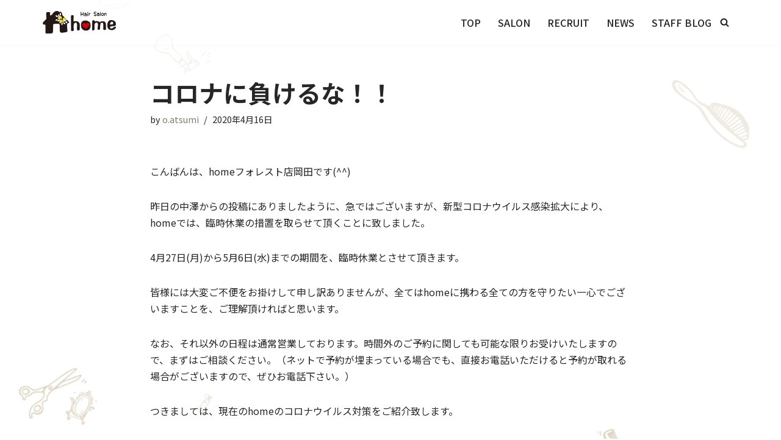

--- FILE ---
content_type: text/css
request_url: https://www.home623.club/wp-content/themes/home_neve-child/css/base.css
body_size: 26795
content:
@charset "utf-8";
/* CSS Document */

/*-----------------------------------------------
webフォントの読み込み
-----------------------------------------------*/
/*通常文字｜font-family: 'Noto Sans JP', sans-serif;*/
@import url('https://fonts.googleapis.com/css2? family= Noto+Sans+JP:wght@100;300;400;500;700;900 & display=swap');
/*明朝体アルファベット｜font-family: 'Cinzel', serif;*/
@import url('https://fonts.googleapis.com/css2?family=Cinzel:wght@400;500;800&display=swap');
/*明朝体日本語｜font-family: 'Noto Serif JP', serif;*/
@import url('https://fonts.googleapis.com/css2?family=Noto+Serif+JP:wght@300;500;900&display=swap');

/*-----------------------------------------------
ブレイクポイントの設定
-----------------------------------------------*/
/*
ブレイクポイント
～767　｜　768～　｜1200～
～767 SP
768～ PC
*/

/*全体的に適用するもの*/
@media screen and (max-width: 767.98px){
	.pc{
		display: none;
	}
}
@media screen and (min-width: 768px){
	.sp{
		display: none;
	}
	a[href^="tel:"]{
		pointer-events: none;
	}
}

*{
	font-family: 'Noto Sans JP', sans-serif;
}


/*-----------------------------------------------
文字色コントロール用
-----------------------------------------------*/
.white-text,
.white-text .elementor-heading-title{
	color: #ffffff;
}
.black-text,
.black-text .elementor-heading-title{
	color: #1a1a1a;
}

/*-----------------------------------------------
配置調整用
-----------------------------------------------*/
.z-index--9999{z-index: 9999;}
.z-index--999{z-index: 999;}
.z-index--99{z-index: 99;}
.z-index--9{z-index: 9;}
.z-index-9{z-index: 9;}
.z-index-9{z-index: 9;}
.z-index-99{z-index: 99;}
.z-index-999{z-index: 999;}
.z-index-9999{z-index: 9999;}

.sukima-0,
.sukima-0 p,
.sukima-0 .wpr-anim-text,
.sukima-0:not(:last-child){
	height: auto;
	padding: 0;
	margin: 0;
}

/*-----------------------------------------------
ヘッダー
-----------------------------------------------*/
header.header {
  position: fixed;/*ヘッダーを固定*/
  z-index: 99999;/*一番前に表示されるように設定*/
  top: 0;/*画面一番上で固定*/
  width: 100%;/*ヘッダーが横幅いっぱいになるように指定*/
  /*background-color: #ddd;*//*背景色を指定*/
}
header.header .row--wrapper>.right>.has-primary-menu{
	background-color: rgba(255,255,255,.5);
	padding: 6px 20px;
    border-radius: 40px;
}

/*ヘッダー部分をfixedにした関係で表示されなくなったものの代わり*/
main#content{
	padding-top: 70px;
}
.elementor-section-height-full:first-child{
	margin-top: -70px;
}
@media screen and (max-width: 767.98px){
	.elementor-section-height-full .elementor-container{
		height: 100vh;
	}
}


/*-----------------------------------------------
フッター
-----------------------------------------------*/
/*コピーの削除｜header-footer-grid/Core/Builder/Footer.phpの141行目あたりが邪魔*/
#site-footer .builder-item>.item--inner>.component-wrap>div>p:not([class]){
	display: none;
}


/*-----------------------------------------------
タイトル用装飾
-----------------------------------------------*/
.title_text{}
.title_text,
.blog>.nv-big-title>.nv-page-title>h1,
.post-type-archive-news_content .nv-page-title-wrap .nv-page-title>h1::before,
.title_text .elementor-heading-title{
	font-family: 'Noto Serif JP', serif;
	/*font-family: 'Cinzel', serif;*/
	font-weight: 500;
	font-size: 3.2rem;
}
.blog>.nv-big-title>.nv-page-title>h1>span,
.title_text span{
	display: block;
	font-family: 'Noto Sans JP', sans-serif;
	font-size: 0.3em;
	line-height: 2em;
}
.title_text_side{
	font-family: 'Noto Sans JP', sans-serif;
}
.title_text_side span{
	font-size: 0.3em;
	margin-left: 1em;
}


.catch-text .elementor-heading-title{
	font-family: 'Noto Serif JP', serif;
	font-weight: 200;
	font-size: 4rem;
	z-index: 999;
}
@media screen and (min-width: 768px){
	.catch-text .elementor-heading-title{
		white-space: nowrap;
	}
	.catch-text.not-nowrap .elementor-heading-title{
		white-space: normal;
	}
}
@media screen and (max-width: 1199.98px){
	.catch-text.not-nowrap .elementor-heading-title br{
		display: none;
	}
}
@media screen and (max-width: 767.98px){
	.title_text,
	/*.blog>.nv-big-title>.nv-page-title>h1,*/
	.post-type-archive-news_content .nv-page-title-wrap .nv-page-title>h1::before,
	.title_text .elementor-heading-title{
		max-width: calc( 100vw - 20px) ;
	}
	.catch-text .elementor-heading-title{
		/*font-size: 2.7rem;*/
		font-size: 10vw;
	}
	/*スマホだけタイトルの改行を無くしたい*/
	/*
	.title_text br,
	.blog>.nv-big-title>.nv-page-title>h1 br,
	.post-type-archive-news_content .nv-page-title-wrap .nv-page-title>h1::before br,
	.title_text .elementor-heading-title br,
	.catch-text .elementor-heading-title br {
	*/
	.title_text br,
	.nv-page-title h1 br,
	.elementor-heading-title br {
		display: none;
	}
}

.bg-icon h2{
	width: max-content;
	background-repeat: no-repeat;
	background-position: top right;
	padding-right: 60px;
}
.ico-b1 h2{	background-image: url("../img/ico_b1.png"); }
.ico-b2 h2{	background-image: url("../img/ico_b2.png"); padding-right: 45px; }
.ico-b3 h2{	background-image: url("../img/ico_b3.png"); padding-right: 90px; }
.ico-b4 h2{	background-image: url("../img/ico_b4.png"); padding-right: 50px; }
.ico-b5 h2{	background-image: url("../img/ico_b5.png"); }
.ico-w1 h2{	background-image: url("../img/ico_w1.png"); }
.ico-w2 h2{	background-image: url("../img/ico_w2.png"); padding-right: 45px; }
.ico-w3 h2{	background-image: url("../img/ico_w3.png"); padding-right: 90px; }
.ico-w4 h2{	background-image: url("../img/ico_w4.png"); padding-right: 50px; }
.ico-W5 h2{	background-image: url("../img/ico_w1.png"); }

/*-----------------------------------------------
ボタン装飾
-----------------------------------------------*/
.arrow-btn{}
.arrow-btn .elementor-button-wrapper{
	text-align: center;
}
.arrow-btn .elementor-button{
	padding: 20px 40px;
}
.arrow-btn .elementor-button .elementor-button-text::after{
	display: inline-block;
	content: "";
	width: 100px;
	height: 8px;
	margin-left: 1em;
	border-bottom: 1px solid #fff;
	border-right: 2px solid #fff;
	transform: skew(55deg);
}




/*-----------------------------------------------
TOPページ｜サロンリスト部分
-----------------------------------------------*/
#salon-list-wrap{
	display: flex;
	flex-wrap: wrap;
}
#salon-list-wrap>li{
	flex-basis: 50%;
	padding-bottom: 20px;
}
#salon-list-wrap>li a{
	display: flex;
	color: #1a1a1a;
	align-items: center;
}
#salon-list-wrap>li .salon-photo{
	width: 45%;
	height: 0;
	padding-bottom: 45%;
	border-radius: 50%;
	background-size: cover;
	background-position: center;
}
#salon-list-wrap>li .salon-data{
	width: calc(55% + 40px);
	padding: 20px 20px 20px 60px;
	margin-left: -50px;
	height: 80%;
	background-color: #d7ccb7;
	z-index: -1;
}
#salon-list-wrap>li .category{
	display: block;
	font-size: 0.3em;
}
#salon-list-wrap>li .category::after{
	display: block;
	content: "";
	width: 20px;
	border-bottom: 1px solid #1a1a1a;
}
#salon-list-wrap>li .caption{
	display: block;
	font-size: 0.3em;
}
#salon-list-wrap>li .salon_arrow{
    /*矢印と下線の基点とするためrelativeを指定*/
  position: relative;
    /*形状*/
    display: inline-block;
  padding: 0 50%;
    color: #333;
    text-decoration: none;
    outline: none;
}
#salon-list-wrap>li .salon_arrow::before{
    content: '';
    /*絶対配置で下線の位置を決める*/
  position: absolute;
    bottom:-8px;
    left:0%;
    /*下線の形状*/    
    width: 85%;
    height: 1px;
  background:#333;
    /*アニメーションの指定*/
    transition: all .3s;
}
#salon-list-wrap>li .salon_arrow::after{
    content: '';
    /*絶対配置で矢印の位置を決める*/
  position: absolute;
    bottom:-5px;
    right:15%;
    /*矢印の形状*/    
    width: 10px;
    height:1px;
  background:#333;
    transform: rotate(35deg);
    /*アニメーションの指定*/
    transition: all .3s;
}

@media screen and (max-width: 767.98px){
	#salon-list-wrap{
		display: block;
		/*flex-direction: column;*/
	}
}


/*-----------------------------------------------
TOPページ｜リクルート部分
-----------------------------------------------*/
#recruit{}


/*-----------------------------------------------
TOPページ｜お知らせ部分
-----------------------------------------------*/
.recent-posts{
	display: flex;
	flex-wrap: wrap;
}
.recent-posts a{
	color: #1a1a1a;
}
.recent-posts .recent-posts-wrap{
	display: flex;
	flex-wrap: wrap;
	flex-basis: 100%;
	padding: 20px 0;
}
.recent-posts dt{
	flex-basis: 30%;
}
.recent-posts dd{
	flex-basis: 70%;
}
.recent-posts-wrap + .recent-posts-wrap{
	border-top: 1px solid #ccc;
}
.recent-posts-new{
	display: inline-block;
	color: #d7ccb7;
	font-weight: bold;
	margin-right: 1em;
	font-size: 0.6em;
}

/*-----------------------------------------------
TOPページ｜ブログ部分
-----------------------------------------------*/
#blog-post-wrap{}
#blog-post-wrap{
	display: flex;
	flex-wrap: wrap;
}
#blog-post-wrap li{
	flex-basis: 25%;
	padding: 10px;
}
#blog-post-wrap li a{
	display: block;
	/*background-color: #80796e;*/
	/*color: #ffffff;*/
}
#blog-post-wrap li .blog-photo{
	/*padding-bottom: 65%;*/
	padding-bottom: 100%;
	/*background-size: contain;*/
	background-size: cover;
	background-repeat: no-repeat;
	background-position: center;
	background-color:rgba(255,255,255,.7);
}
#blog-post-wrap li .blog-data{
	padding: 10px;
}
#blog-post-wrap li .blog-data h3{
	color: #272626;
	font-size: 1.3em;
	margin-bottom: 0.5em;
}
#blog-post-wrap li .blog-data p{
	font-size: 0.8em;
	margin-bottom: 0.1em;
}

@media screen and (max-width: 767.98px){
	#blog-post-wrap li{
		flex-basis: 50%;
	}
}



/*-----------------------------------------------
サロンページ｜メニュー部分
-----------------------------------------------*/
.wpr-price-list{}
.wpr-price-list .wpr-price-list-item{}
.wpr-price-list .wpr-price-list-item .wpr-price-list-content{}
.wpr-price-list .wpr-price-list-item .wpr-price-list-content .wpr-price-list-title,
.wpr-price-list .wpr-price-list-item .wpr-price-list-content .wpr-price-list-price{}

.annotation-text,
.annotation-text:not(:last-child),
.annotation-text p,
.annotation-text p span{
	margin-bottom: 0;
	font-size: 0.8em;
	color: #757575;
}

/*フキダシ*/
.balloon1-left .elementor-widget-container {
  position: relative;
}
.balloon1-left .elementor-widget-container:before {
  content: "";
  position: absolute;
  top: 15%;
  left: -23px;
  margin-top: -15px;
  border: 10px solid transparent;
  border-right: 20px solid #ffffff;
}
.balloon1-left .elementor-widget-container p {
}

/*価格のめり込み防止*/
.single-salon_page .wrapper #content .wpr-price-list-price-wrap{
	min-width: 75px;
}

/*-----------------------------------------------
サロンページ｜スタッフ部分
-----------------------------------------------*/
#staff-list-wrap{}
#staff-list-wrap{
	display: flex;
	flex-wrap: wrap;
}
#staff-list-wrap li{
	flex-basis: 20%;
	padding: 10px;
}
#staff-list-wrap li a{
	display: block;
	background-color: rgba(255,255,255,.75);
	color: #1a1a1a;
}
#staff-list-wrap li .staff-photo{
	padding-bottom: 100%;
	background-size: cover;
	background-repeat: no-repeat;
	background-position: center;
	background-color:rgba(255,255,255,.7);
}
#staff-list-wrap li .staff-data{
	padding: 10px;
	text-align: center;
}
#staff-list-wrap li .staff-data h3{
	font-size: 1.4em;
	margin-bottom: 0;
	font-weight: normal;
}
#staff-list-wrap li .staff-data p{
	font-size: 0.4em;
	margin: 0;
}

@media screen and (max-width: 767.98px){
	#staff-list-wrap{
		display: block;
	}
	#staff-list-wrap li a{
		display: flex;
	}
	#staff-list-wrap li .staff-photo{
		flex-basis: 30%;
		padding-bottom: 30%;
	}
	#staff-list-wrap li .staff-data{
		flex-basis: 70%;
		display: flex;
		flex-direction: column;
		align-items: center;
		justify-content: center;
	}
}


/*-----------------------------------------------
サロンページ｜アクセス部分
-----------------------------------------------*/
.adress-wrap{
	padding-left: calc( 50vw - 600px );
}
.adress-table{
	display: flex;
	flex-wrap: wrap;
}
.adress-table dt{
	flex-basis: 30%;
}
.adress-table dd{
	flex-basis: 70%;
}




/*-----------------------------------------------
求人ページ｜FAQ部分
-----------------------------------------------*/

.recruit-sfaff-box{}
.recruit-sfaff-box .wpr-member-description{
	font-size: 0.8em;
}
.recruit-sfaff-box .elementor-widget-text-editor p{
	font-size: 0.9em;
}
.faq_q .elementor-heading-title{
	font-size: 1.3em;
}
.faq_q .elementor-heading-title{
	background-image: url("../img/faq_q.png");
	background-size: contain;
	background-repeat: no-repeat;
	background-position: left center;
	padding-left: calc(2em + 10px);
	min-height: 2em;
	padding-top: 0.45em;
	margin-bottom: -0.65em;
}
/*
.faq_q .elementor-heading-title:before{
	display: inline-block;
	content: "";
	background-image: url("../img/faq_q.png");
	background-size: contain;
	background-repeat: no-repeat;
	background-position: center;
	width: 2em;
	height: 2em;
	margin-right: 10px;
	margin-bottom: -0.65em;
}
*/

/*-----------------------------------------------
求人ページ｜homeはこんな仲間を求めています部分
-----------------------------------------------*/
.company-motto{}
.company-motto .wpr-feature-list-item:not(:last-child){
	margin-bottom: 0;
}
.company-motto .wpr-feature-list-icon-wrap{
	display: none;
}
.company-motto .wpr-feature-list-content-wrap{
	display: flex;
}
.company-motto .wpr-feature-list-content-wrap .wpr-feature-list-title{
	width: 3em;
}

/*-----------------------------------------------
求人ページ｜エントリーの流れ部分
-----------------------------------------------*/
.entry-nagare{}
.entry-nagare .wpr-feature-list li.wpr-feature-list-item .wpr-feature-list-icon-wrap .wpr-feature-list-icon-inner-wrap{
	background-image: url("../img/num_01.png");
	background-size: contain;
	background-repeat: no-repeat;
	background-position: center;
}
.entry-nagare .wpr-feature-list li.wpr-feature-list-item .wpr-feature-list-icon-wrap .wpr-feature-list-icon-inner-wrap img,
.entry-nagare .wpr-feature-list li.wpr-feature-list-item .wpr-feature-list-icon-wrap .wpr-feature-list-icon-inner-wrap i{
	display: none;
}
.entry-nagare .wpr-feature-list li.wpr-feature-list-item:first-child .wpr-feature-list-icon-wrap .wpr-feature-list-icon-inner-wrap{
	background-image: url("../img/num_01.png");
}
.entry-nagare .wpr-feature-list li.wpr-feature-list-item:nth-child(2) .wpr-feature-list-icon-wrap .wpr-feature-list-icon-inner-wrap{
	background-image: url("../img/num_02.png");
}
.entry-nagare .wpr-feature-list li.wpr-feature-list-item:nth-child(3) .wpr-feature-list-icon-wrap .wpr-feature-list-icon-inner-wrap{
	background-image: url("../img/num_03.png");
}
/*連続したデータではなく、ばらして使用した場合*/
.entry-num-01 .wpr-feature-list li.wpr-feature-list-item,
.entry-num-02 .wpr-feature-list li.wpr-feature-list-item,
.entry-num-03 .wpr-feature-list li.wpr-feature-list-item{
	align-items: flex-start !important;
}
.entry-nagare.entry-num-01 .wpr-feature-list li.wpr-feature-list-item .wpr-feature-list-icon-wrap .wpr-feature-list-icon-inner-wrap{
	background-image: url("../img/num_01.png");
}
.entry-nagare.entry-num-02 .wpr-feature-list li.wpr-feature-list-item .wpr-feature-list-icon-wrap .wpr-feature-list-icon-inner-wrap{
	background-image: url("../img/num_02.png");
}
.entry-nagare.entry-num-03 .wpr-feature-list li.wpr-feature-list-item .wpr-feature-list-icon-wrap .wpr-feature-list-icon-inner-wrap{
	background-image: url("../img/num_03.png");
}




/*-----------------------------------------------
求人ページ｜募集概要部分
-----------------------------------------------*/
.overview-layout{}
.overview-layout .wpr-feature-list-item{
	padding-top: 35px;
}
.overview-layout .wpr-feature-list-item + .wpr-feature-list-item{
	border-top: 1px solid #ccc;
}
.overview-layout .wpr-feature-list-icon-wrap{
	display: none;
}
.overview-layout .wpr-feature-list-content-wrap{
	width: 100%;
	display: flex;
	align-items: center;
}
.overview-layout .wpr-feature-list-content-wrap .wpr-feature-list-title{
	flex-basis: 25%;
}
.overview-layout .wpr-feature-list-content-wrap .wpr-feature-list-description{
	flex-basis: 75%;
}



/*-----------------------------------------------
投稿アーカイブページ｜POST SEARCH
-----------------------------------------------*/
/*アイキャッチが設定されている場合*/
.search .posts-wrapper .article-content-col .content .img-wrap,
.blog .posts-wrapper .article-content-col .content .img-wrap{
	background-color: #f0f0f0;
	width: 100%;
	height: clamp(180px, 25vw, 250px); /*←仮で設定したけど、悪くないので採用*/
	overflow: hidden;
	/*padding-bottom: 100%;*/
	/*box-shadow: 3px 3px 5px 0 rgba(0,0,0,.2);*/
}
.search .posts-wrapper .article-content-col .content .img-wrap a,
.blog .posts-wrapper .article-content-col .content .img-wrap a{
	display: block;
	width: 100%;
	height: 100%;
}
.search .posts-wrapper .article-content-col .content .img-wrap img,
.blog .posts-wrapper .article-content-col .content .img-wrap img{
	width: 100%;
	height: 100%;
	object-fit: cover;
}
/*アイキャッチが設定されていない場合*/
.search .posts-wrapper .article-content-col .content .blog-entry-title:first-child> a::before,
.blog .posts-wrapper .article-content-col .content .blog-entry-title:first-child>a::before{
	content: "";
	display: block;
	width: 100%;
	/*height: 300px;*/
	height: clamp(180px, 25vw, 250px);
	background-color: #f0f0f0;
	background-image: url("../img/blog-no-img.png");
	background-size: contain;
	background-repeat: no-repeat;
	background-position: center;
	margin-bottom: 20px;
	/*box-shadow: 3px 3px 5px 0 rgba(0,0,0,.2);*/
}

ul.page-numbers{
	justify-content: center;
}

/*アーカイブタイトル*/
.blog>.nv-big-title>.nv-page-title>h1{
	font-family: 'Noto Serif JP', serif;
    /* font-family: 'Cinzel', serif; */
    font-weight: 500;
    font-size: 3.2rem;
	background-color: #d7ccb7;
	margin: 0 calc(50% - 50vw);
	width: 100vw;
	text-align: center;
	padding: 90px 0;
    margin-bottom: 80px;
    margin-top: -60px;
}

/*-----------------------------------------------
投稿アーカイブページ｜NEWS
-----------------------------------------------*/
.post-type-archive-news_content .nv-page-title-wrap .nv-page-title{
	text-align: center;
}
.post-type-archive-news_content .nv-page-title-wrap .nv-page-title>h1::before{
	content: "NEWS";
	display: block;
	line-height: 1.1em;
}
.post-type-archive-news_content .blog>.nv-big-title>.nv-page-title>h1{
	font-family: 'Noto Sans JP', sans-serif;
	/*font-size: 10px;*/
	font-size: 1em;
	line-height: 2em;
}

.blog .posts-wrapper .news_content{
	width: 100%;
	margin: 0 20px;
	padding: 30px 0;
}
.blog .posts-wrapper .news_content + .news_content{
	border-top: 1px solid #ccc;
}
.blog .posts-wrapper .news_content .article-content-col .content{
	flex-direction: row-reverse;
	justify-content: flex-end;
	align-items: center;
}
.blog .posts-wrapper .news_content .article-content-col .content .author,
.blog .posts-wrapper .news_content .article-content-col .content .entry-summary,
.blog .posts-wrapper .news_content .article-content-col .content .entry-title:first-child> a::before{
	display: none;
}
.blog .posts-wrapper .news_content .article-content-col .content .nv-meta-list{
	flex-basis: 30%;
	margin: 0;
	font-weight: bold;
}
.blog .posts-wrapper .news_content .article-content-col .content .entry-title{
	flex-basis: 70%;
	font-size: 1em;
	margin: 0;
	font-weight: normal;
}

/*-----------------------------------------------
記事ページ｜NEWS
-----------------------------------------------*/
.news_content .entry-header{
	text-align: left;
}
.news_content .entry-content{
	min-height: 500px;
}

/*-----------------------------------------------
記事ページ｜STAFF
-----------------------------------------------*/
#staff-info{}
#staff-info .staff-wrap{
	display: flex;
	justify-content: space-between;
}
#staff-info .staff-wrap .staff-photo{
	flex-basis: 40%;
	width: 100%;
	height: 0;
	/*padding-bottom: 40%;*/
	padding-bottom: 53.332%;
	background-size: cover;
	background-repeat: no-repeat;
	background-position: center;
}
#staff-info .staff-wrap .staff-name-wrap{
	flex-basis: 58%;
}
#staff-info .staff-wrap .staff-post{
	margin-bottom: 0;
}
#staff-info .staff-wrap .staff-name{
}
#staff-info .staff-wrap .staff-name>span{
	font-size: 12px;
}
#staff-info .staff-wrap .staff-comment{}
#staff-info .staff-data-wrap{
	margin-bottom: 50px;
}
#staff-info .staff-data-wrap>dl{
	margin: 0;
	padding: 20px 0;
	display: flex;
	flex-wrap: wrap;
}
#staff-info .staff-data-wrap>dl + dl{
	border-top: 1px solid #ccc;
}
#staff-info .staff-data-wrap dt{
	flex-basis: 30%;
}
#staff-info .staff-data-wrap dd{
	flex-basis: 70%;
}
#staff-info #blog-post-wrap li{
	flex-basis: 33.333%;
	padding: 10px;
}

.unedited_area{
	width: 100%;
	padding: 150px 0;
	margin-top: 20px;
	text-align: center;
	color: #e0e0e0;
	font-size: 1.8em;
	background-color: rgba(0,0,0,.005);
	border-radius: 5px;
}
.unedited_area span{
	display: block;
	font-size: 0.5em;
}

/*-----------------------------------------------
記事ページ｜ブログ
-----------------------------------------------*/
#comments{}
#comments #respond{
	background-size: auto auto;
	background-color: rgba(255, 255, 255, 1);
	background-image: repeating-linear-gradient(135deg, transparent, transparent 5px, rgba(244, 245, 247, 1) 5px, rgba(244, 245, 247, 1) 12px );
}
#comments #respond .form-submit{
	text-align: center;
}
#comments #respond .form-submit .button{
	background-color: #1a1a1a;
}

#content .nv-post-navigation .previous,
#content .nv-post-navigation .next{
	border: 1px solid #fff;
	background-color: var(--e-global-color-accent );
	padding: 10px;
}
#content .nv-post-navigation .previous a,
#content .nv-post-navigation .next a{
	display: block;
	color: #ffffff;
	padding: 20px;
}
#content .nv-post-navigation .previous a::before,
#content .nv-post-navigation .next a::before{
	display: block;
	font-size: 0.6em;
}
#content .nv-post-navigation .previous a::before{
	content: "◀ PREVIOUS BLOG";
}
#content .nv-post-navigation .next a::before{
	content: "NEXT BLOG ▶";
}

#content .nv-post-navigation .nav-direction{
	display: none;
}
#content .nv-post-navigation .next .nav-direction::after{
	content: "NEXT >"
}

/*YARPP 関連記事部分（サムネイルLIST用）*/
#content .yarpp-thumbnails-horizontal{
	display: flex;
	flex-wrap: wrap;
}
#content .yarpp-thumbnails-horizontal .yarpp-thumbnail{
	flex-basis: calc( 50% - 5px);
	height: auto;
	display: flex;
	align-items: center;
}
#content .yarpp-thumbnails-horizontal .yarpp-thumbnail .yarpp-thumbnail-default,
#content .yarpp-thumbnails-horizontal .yarpp-thumbnail .yarpp-thumbnail-default>img,
#content .yarpp-thumbnails-horizontal .yarpp-thumbnail>img{
	width: 100px;
	height: 100px;
	min-width: 100px;
	min-height: 100px;
	object-fit: cover;
}
#content .yarpp-thumbnails-horizontal .yarpp-thumbnail .yarpp-thumbnail-title{}



/*-----------------------------------------------
問い合わせページ｜電話番号部分
-----------------------------------------------*/
.tellist-layout{}
.tellist-layout .wpr-feature-list-item{
	padding-top: 35px;
}
.tellist-layout .wpr-feature-list-item + .wpr-feature-list-item{
	border-top: 1px solid #ccc;
}
.tellist-layout .wpr-feature-list-icon-wrap{
	display: none;
}
.tellist-layout .wpr-feature-list-content-wrap{
	width: 100%;
	display: flex;
	align-items: center;
}
.tellist-layout .wpr-feature-list-content-wrap .wpr-feature-list-title{
	flex-basis: 60%;
}
.tellist-layout .wpr-feature-list-content-wrap .wpr-feature-list-description{
	flex-basis: 40%;
}
@media screen and (max-width: 767.98px){
	.tellist-layout .wpr-feature-list-content-wrap{
		display: block;
	}
}






/*-----------------------------------------------
全ページ｜背景アニメーション
-----------------------------------------------*/
.bg_area{
	position: fixed;
	top: 0;
    /*background: #4e54c8;*/
    /*background: -webkit-linear-gradient(to left, #8f94fb, #4e54c8);  */
    width: 100%;
    height:100vh;
    z-index: -999;
   
}

.circles{
    position: absolute;
    top: 0;
    left: 0;
    width: 100%;
    height: 100%;
    overflow: hidden;
}

.circles li{
    position: absolute;
    display: block;
    list-style: none;
    width: 80px;
    height: 80px;
    /*background: rgba(255, 255, 255, 0.2);*/
    animation: animate 25s linear infinite;
    bottom: -150px;
	background-size:contain;
	background-repeat: no-repeat;
	background-position: center;
	border-radius: 0;
}

.circles li:nth-child(1){
	background-image: url("../img/ico_bg1.png");
    left: 2%;
    width: 110px;
    height: 110px;
    animation-delay: 0s;
}


.circles li:nth-child(2){
	background-image: url("../img/ico_bg10.png");
    left: 25%;
    width: 30px;
    height: 30px;
    animation-delay: 2s;
    animation-duration: 12s;
}

.circles li:nth-child(3){
	background-image: url("../img/ico_bg3.png");
    left: 92%;
    width: 80px;
    height: 80px;
    animation-delay: 4s;
}

.circles li:nth-child(4){
	background-image: url("../img/ico_bg4.png");
    left: 20%;
    width: 90px;
    height: 90px;
    animation-delay: -9s;
    animation-duration: 18s;
}

.circles li:nth-child(5){
	background-image: url("../img/ico_bg5.png");
    left: 8%;
    width: 60px;
    height: 60px;
    animation-delay: 0s;
}

.circles li:nth-child(6){
	background-image: url("../img/ico_bg6.png");
    left: 75%;
    width: 110px;
    height: 110px;
    animation-delay: 3s;
}

.circles li:nth-child(7){
	background-image: url("../img/ico_bg7.png");
    left: 10%;
    width: 150px;
    height: 150px;
    animation-delay: -17s;
}

.circles li:nth-child(8){
	background-image: url("../img/ico_bg8.png");
    left: 80%;
    width: 110px;
    height: 110px;
    animation-delay: 15s;
    animation-duration: 45s;
}

.circles li:nth-child(9){
	background-image: url("../img/ico_bg9.png");
    left: 95%;
    width: 65px;
    height: 65px;
    animation-delay: 2s;
    animation-duration: 35s;
}

.circles li:nth-child(10){
	background-image: url("../img/ico_bg2.png");
    left: 85%;
    width: 150px;
    height: 150px;
    animation-delay: -20s;
    animation-duration: 40s;
}



@keyframes animate {

    0%{
        transform: translateY(0) rotate(0deg);
        opacity: 1;
        border-radius: 0;
    }

    100%{
        /*transform: translateY(-1000px) rotate(720deg);*/
        transform: translateY(-1000px) rotate(180deg);
        opacity: 0;
        border-radius: 50%;
    }

}